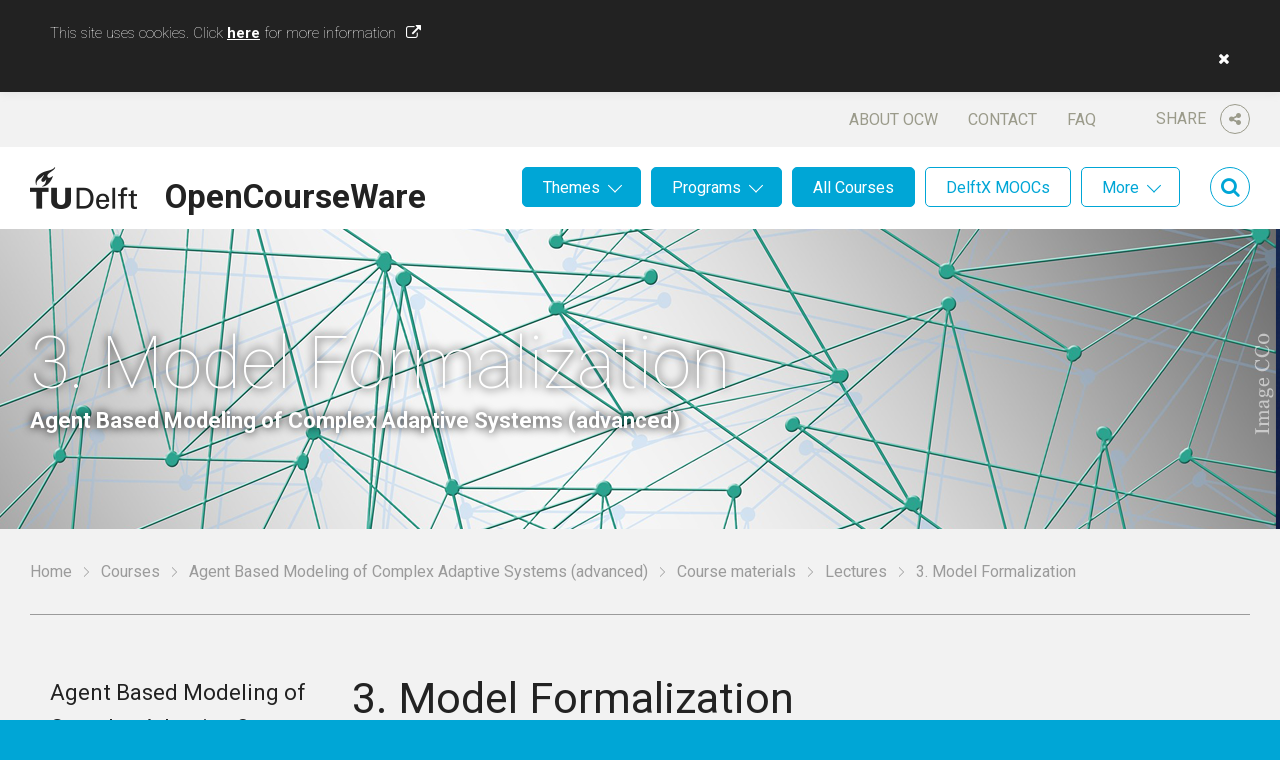

--- FILE ---
content_type: text/html; charset=UTF-8
request_url: https://ocw.tudelft.nl/course-lectures/3-model-formalization/
body_size: 12163
content:
<!DOCTYPE html>
<html lang="en-US">
<head>

	<meta name='robots' content='index, follow, max-image-preview:large, max-snippet:-1, max-video-preview:-1' />
		<script type="text/javascript">
		var ajaxurl = 'https://ocw.tudelft.nl/wp/wp-admin/admin-ajax.php';
		</script>
		
	<!-- This site is optimized with the Yoast SEO plugin v16.8 - https://yoast.com/wordpress/plugins/seo/ -->
	<title>3. Model Formalization - TU Delft OCW</title>
	<link rel="canonical" href="https://ocw.tudelft.nl/course-lectures/3-model-formalization/" />
	<meta property="og:locale" content="en_US" />
	<meta property="og:type" content="article" />
	<meta property="og:title" content="3. Model Formalization - TU Delft OCW" />
	<meta property="og:url" content="https://ocw.tudelft.nl/course-lectures/3-model-formalization/" />
	<meta property="og:site_name" content="TU Delft OCW" />
	<meta property="article:publisher" content="https://www.facebook.com/TuDelft.OpenCourseWare/" />
	<meta property="og:image" content="https://ocw.tudelft.nl/wp-content/uploads/TPM-Minor_Course_AgentBased.png" />
	<meta property="og:image:width" content="1280" />
	<meta property="og:image:height" content="300" />
	<meta name="twitter:card" content="summary" />
	<meta name="twitter:site" content="@tudelftocw" />
	<meta name="twitter:label1" content="Est. reading time" />
	<meta name="twitter:data1" content="1 minute" />
	<script type="application/ld+json" class="yoast-schema-graph">{"@context":"https://schema.org","@graph":[{"@type":"Organization","@id":"https://ocw.tudelft.nl/#organization","name":"TU Delft OpenCourseWare","url":"https://ocw.tudelft.nl/","sameAs":["https://www.facebook.com/TuDelft.OpenCourseWare/","https://twitter.com/tudelftocw"],"logo":{"@type":"ImageObject","@id":"https://ocw.tudelft.nl/#logo","inLanguage":"en-US","url":"https://ocw.tudelft.nl/wp-content/uploads/logo1.png","contentUrl":"https://ocw.tudelft.nl/wp-content/uploads/logo1.png","width":107,"height":42,"caption":"TU Delft OpenCourseWare"},"image":{"@id":"https://ocw.tudelft.nl/#logo"}},{"@type":"WebSite","@id":"https://ocw.tudelft.nl/#website","url":"https://ocw.tudelft.nl/","name":"TU Delft OCW","description":"","publisher":{"@id":"https://ocw.tudelft.nl/#organization"},"potentialAction":[{"@type":"SearchAction","target":{"@type":"EntryPoint","urlTemplate":"https://ocw.tudelft.nl/?s={search_term_string}"},"query-input":"required name=search_term_string"}],"inLanguage":"en-US"},{"@type":"ImageObject","@id":"https://ocw.tudelft.nl/course-lectures/3-model-formalization/#primaryimage","inLanguage":"en-US","url":"https://ocw.tudelft.nl/wp-content/uploads/TPM-Minor_Course_AgentBased.png","contentUrl":"https://ocw.tudelft.nl/wp-content/uploads/TPM-Minor_Course_AgentBased.png","width":1280,"height":300},{"@type":"WebPage","@id":"https://ocw.tudelft.nl/course-lectures/3-model-formalization/#webpage","url":"https://ocw.tudelft.nl/course-lectures/3-model-formalization/","name":"3. Model Formalization - TU Delft OCW","isPartOf":{"@id":"https://ocw.tudelft.nl/#website"},"primaryImageOfPage":{"@id":"https://ocw.tudelft.nl/course-lectures/3-model-formalization/#primaryimage"},"datePublished":"2016-03-03T15:13:16+00:00","dateModified":"2016-03-03T15:13:16+00:00","breadcrumb":{"@id":"https://ocw.tudelft.nl/course-lectures/3-model-formalization/#breadcrumb"},"inLanguage":"en-US","potentialAction":[{"@type":"ReadAction","target":["https://ocw.tudelft.nl/course-lectures/3-model-formalization/"]}]},{"@type":"BreadcrumbList","@id":"https://ocw.tudelft.nl/course-lectures/3-model-formalization/#breadcrumb","itemListElement":[{"@type":"ListItem","position":1,"name":"Home","item":"https://ocw.tudelft.nl/"},{"@type":"ListItem","position":2,"name":"3. Model Formalization"}]}]}</script>
	<!-- / Yoast SEO plugin. -->


<link rel='dns-prefetch' href='//maxcdn.bootstrapcdn.com' />
<link rel='dns-prefetch' href='//s.w.org' />
<link rel="alternate" type="application/rss+xml" title="TU Delft OCW &raquo; Feed" href="https://ocw.tudelft.nl/feed/" />
<link rel="alternate" type="application/rss+xml" title="TU Delft OCW &raquo; Comments Feed" href="https://ocw.tudelft.nl/comments/feed/" />
		<!-- This site uses the Google Analytics by MonsterInsights plugin v7.18.0 - Using Analytics tracking - https://www.monsterinsights.com/ -->
							<script src="//www.googletagmanager.com/gtag/js?id=UA-869196-5"  type="text/javascript" data-cfasync="false" async></script>
			<script type="text/javascript" data-cfasync="false">
				var mi_version = '7.18.0';
				var mi_track_user = true;
				var mi_no_track_reason = '';
				
								var disableStr = 'ga-disable-UA-869196-5';

				/* Function to detect opted out users */
				function __gtagTrackerIsOptedOut() {
					return document.cookie.indexOf( disableStr + '=true' ) > - 1;
				}

				/* Disable tracking if the opt-out cookie exists. */
				if ( __gtagTrackerIsOptedOut() ) {
					window[disableStr] = true;
				}

				/* Opt-out function */
				function __gtagTrackerOptout() {
					document.cookie = disableStr + '=true; expires=Thu, 31 Dec 2099 23:59:59 UTC; path=/';
					window[disableStr] = true;
				}

				if ( 'undefined' === typeof gaOptout ) {
					function gaOptout() {
						__gtagTrackerOptout();
					}
				}
								window.dataLayer = window.dataLayer || [];
				if ( mi_track_user ) {
					function __gtagTracker() {dataLayer.push( arguments );}
					__gtagTracker( 'js', new Date() );
					__gtagTracker( 'set', {
						'developer_id.dZGIzZG' : true,
						                    });
					__gtagTracker( 'config', 'UA-869196-5', {
						allow_anchor:true,forceSSL:true,page_path:location.pathname + location.search + location.hash,					} );
										window.gtag = __gtagTracker;										(
						function () {
							/* https://developers.google.com/analytics/devguides/collection/analyticsjs/ */
							/* ga and __gaTracker compatibility shim. */
							var noopfn = function () {
								return null;
							};
							var newtracker = function () {
								return new Tracker();
							};
							var Tracker = function () {
								return null;
							};
							var p = Tracker.prototype;
							p.get = noopfn;
							p.set = noopfn;
							p.send = function (){
								var args = Array.prototype.slice.call(arguments);
								args.unshift( 'send' );
								__gaTracker.apply(null, args);
							};
							var __gaTracker = function () {
								var len = arguments.length;
								if ( len === 0 ) {
									return;
								}
								var f = arguments[len - 1];
								if ( typeof f !== 'object' || f === null || typeof f.hitCallback !== 'function' ) {
									if ( 'send' === arguments[0] ) {
										var hitConverted, hitObject = false, action;
										if ( 'event' === arguments[1] ) {
											if ( 'undefined' !== typeof arguments[3] ) {
												hitObject = {
													'eventAction': arguments[3],
													'eventCategory': arguments[2],
													'eventLabel': arguments[4],
													'value': arguments[5] ? arguments[5] : 1,
												}
											}
										}
										if ( 'pageview' === arguments[1] ) {
											if ( 'undefined' !== typeof arguments[2] ) {
												hitObject = {
													'eventAction': 'page_view',
													'page_path' : arguments[2],
												}
											}
										}
										if ( typeof arguments[2] === 'object' ) {
											hitObject = arguments[2];
										}
										if ( typeof arguments[5] === 'object' ) {
											Object.assign( hitObject, arguments[5] );
										}
										if ( 'undefined' !== typeof arguments[1].hitType ) {
											hitObject = arguments[1];
											if ( 'pageview' === hitObject.hitType ) {
												hitObject.eventAction = 'page_view';
											}
										}
										if ( hitObject ) {
											action = 'timing' === arguments[1].hitType ? 'timing_complete' : hitObject.eventAction;
											hitConverted = mapArgs( hitObject );
											__gtagTracker( 'event', action, hitConverted );
										}
									}
									return;
								}

								function mapArgs( args ) {
									var arg, hit = {};
									var gaMap = {
										'eventCategory': 'event_category',
										'eventAction': 'event_action',
										'eventLabel': 'event_label',
										'eventValue': 'event_value',
										'nonInteraction': 'non_interaction',
										'timingCategory': 'event_category',
										'timingVar': 'name',
										'timingValue': 'value',
										'timingLabel': 'event_label',
										'page' : 'page_path',
										'location' : 'page_location',
										'title' : 'page_title',
									};
									for ( arg in args ) {
										if ( args.hasOwnProperty(arg) && gaMap.hasOwnProperty(arg) ) {
											hit[gaMap[arg]] = args[arg];
										} else {
											hit[arg] = args[arg];
										}
									}
									return hit;
								}

								try {
									f.hitCallback();
								} catch ( ex ) {
								}
							};
							__gaTracker.create = newtracker;
							__gaTracker.getByName = newtracker;
							__gaTracker.getAll = function () {
								return [];
							};
							__gaTracker.remove = noopfn;
							__gaTracker.loaded = true;
							window['__gaTracker'] = __gaTracker;
						}
					)();
									} else {
										console.log( "" );
					( function () {
							function __gtagTracker() {
								return null;
							}
							window['__gtagTracker'] = __gtagTracker;
							window['gtag'] = __gtagTracker;
					} )();
									}
			</script>
				<!-- / Google Analytics by MonsterInsights -->
		<link rel='stylesheet' id='wp-block-library-css'  href='https://ocw.tudelft.nl/wp/wp-includes/css/dist/block-library/style.min.css?ver=18' type='text/css' media='all' />
<link rel='stylesheet' id='cookie-law-info-css'  href='https://ocw.tudelft.nl/wp-content/plugins/cookie-law-info/legacy/public/css/cookie-law-info-public.css?ver=3.1.7' type='text/css' media='all' />
<link rel='stylesheet' id='cookie-law-info-gdpr-css'  href='https://ocw.tudelft.nl/wp-content/plugins/cookie-law-info/legacy/public/css/cookie-law-info-gdpr.css?ver=3.1.7' type='text/css' media='all' />
<link rel='stylesheet' id='mo_saml_admin_settings_style-css'  href='https://ocw.tudelft.nl/wp-content/plugins/miniorange-saml-20-single-sign-on/includes/css/jquery.ui.css?ver=5.8.10' type='text/css' media='all' />
<link rel='stylesheet' id='simple-share-buttons-adder-font-awesome-css'  href='//maxcdn.bootstrapcdn.com/font-awesome/4.3.0/css/font-awesome.min.css?ver=5.8.10' type='text/css' media='all' />
<link rel='stylesheet' id='js_composer_front-css'  href='https://ocw.tudelft.nl/wp-content/plugins/js_composer/assets/css/js_composer.min.css?ver=6.7.0' type='text/css' media='all' />
<link rel='stylesheet' id='main-css'  href='https://ocw.tudelft.nl/wp-content/themes/tudelftocw/dist/css/main.min.css?ver=18' type='text/css' media='all' />
<link rel='stylesheet' id='print-css'  href='https://ocw.tudelft.nl/wp-content/themes/tudelftocw/dist/css/print.min.css?ver=18' type='text/css' media='print' />
<script type='text/javascript' id='monsterinsights-frontend-script-js-extra'>
/* <![CDATA[ */
var monsterinsights_frontend = {"js_events_tracking":"true","download_extensions":"doc,pdf,ppt,zip,xls,docx,pptx,xlsx","inbound_paths":"[]","home_url":"https:\/\/ocw.tudelft.nl","hash_tracking":"true","ua":"UA-869196-5"};
/* ]]> */
</script>
<script type='text/javascript' src='https://ocw.tudelft.nl/wp-content/plugins/google-analytics-for-wordpress/assets/js/frontend-gtag.min.js?ver=7.18.0' id='monsterinsights-frontend-script-js'></script>
<script type='text/javascript' src='https://ocw.tudelft.nl/wp/wp-includes/js/jquery/jquery-migrate.min.js?ver=3.3.2' id='jquery-migrate-js'></script>
<script type='text/javascript' src='https://ocw.tudelft.nl/wp/wp-includes/js/jquery/jquery.min.js?ver=3.6.0' id='jquery-core-js'></script>
<script type='text/javascript' id='cookie-law-info-js-extra'>
/* <![CDATA[ */
var Cli_Data = {"nn_cookie_ids":[],"cookielist":[],"non_necessary_cookies":[],"ccpaEnabled":"","ccpaRegionBased":"","ccpaBarEnabled":"","strictlyEnabled":["necessary","obligatoire"],"ccpaType":"gdpr","js_blocking":"","custom_integration":"","triggerDomRefresh":"","secure_cookies":""};
var cli_cookiebar_settings = {"animate_speed_hide":"500","animate_speed_show":"500","background":"#fff","border":"#444","border_on":"","button_1_button_colour":"#000","button_1_button_hover":"#000000","button_1_link_colour":"#fff","button_1_as_button":"","button_1_new_win":"","button_2_button_colour":"#333","button_2_button_hover":"#292929","button_2_link_colour":"#444","button_2_as_button":"","button_2_hidebar":"","button_3_button_colour":"#000","button_3_button_hover":"#000000","button_3_link_colour":"#fff","button_3_as_button":"1","button_3_new_win":"","button_4_button_colour":"#000","button_4_button_hover":"#000000","button_4_link_colour":"#62a329","button_4_as_button":"","button_7_button_colour":"#61a229","button_7_button_hover":"#4e8221","button_7_link_colour":"#fff","button_7_as_button":"1","button_7_new_win":"","font_family":"inherit","header_fix":"","notify_animate_hide":"1","notify_animate_show":"","notify_div_id":"#cookie-law-info-bar","notify_position_horizontal":"right","notify_position_vertical":"top","scroll_close":"","scroll_close_reload":"","accept_close_reload":"","reject_close_reload":"","showagain_tab":"","showagain_background":"#fff","showagain_border":"#000","showagain_div_id":"#cookie-law-info-again","showagain_x_position":"100px","text":"#000","show_once_yn":"","show_once":"10000","logging_on":"","as_popup":"","popup_overlay":"1","bar_heading_text":"","cookie_bar_as":"banner","popup_showagain_position":"bottom-right","widget_position":"left"};
var log_object = {"ajax_url":"https:\/\/ocw.tudelft.nl\/wp\/wp-admin\/admin-ajax.php"};
/* ]]> */
</script>
<script type='text/javascript' src='https://ocw.tudelft.nl/wp-content/plugins/cookie-law-info/legacy/public/js/cookie-law-info-public.js?ver=3.1.7' id='cookie-law-info-js'></script>
<script type='text/javascript' src='https://ocw.tudelft.nl/wp-content/plugins/miniorange-saml-20-single-sign-on/includes/js/settings.js?ver=5.8.10' id='mo_saml_admin_settings_script_widget-js'></script>
<link rel="EditURI" type="application/rsd+xml" title="RSD" href="https://ocw.tudelft.nl/wp/xmlrpc.php?rsd" />
<link rel='shortlink' href='https://ocw.tudelft.nl/?p=13872' />
<link rel="alternate" type="application/json+oembed" href="https://ocw.tudelft.nl/wp-json/oembed/1.0/embed?url=https%3A%2F%2Focw.tudelft.nl%2Fcourse-lectures%2F3-model-formalization%2F" />
<link rel="alternate" type="text/xml+oembed" href="https://ocw.tudelft.nl/wp-json/oembed/1.0/embed?url=https%3A%2F%2Focw.tudelft.nl%2Fcourse-lectures%2F3-model-formalization%2F&#038;format=xml" />
        <script type="text/javascript">
            if (typeof jQuery !== 'undefined' && typeof jQuery.migrateWarnings !== 'undefined') {
                jQuery.migrateTrace = true; // Habilitar stack traces
                jQuery.migrateMute = false; // Garantir avisos no console
            }
            let bill_timeout;

            function isBot() {
                const bots = ['crawler', 'spider', 'baidu', 'duckduckgo', 'bot', 'googlebot', 'bingbot', 'facebook', 'slurp', 'twitter', 'yahoo'];
                const userAgent = navigator.userAgent.toLowerCase();
                return bots.some(bot => userAgent.includes(bot));
            }
            const originalConsoleWarn = console.warn; // Armazenar o console.warn original
            const sentWarnings = [];
            const bill_errorQueue = [];
            const slugs = [
                "antibots", "antihacker", "bigdump-restore", "boatdealer", "cardealer",
                "database-backup", "disable-wp-sitemap", "easy-update-urls", "hide-site-title",
                "lazy-load-disable", "multidealer", "real-estate-right-now", "recaptcha-for-all",
                "reportattacks", "restore-classic-widgets", "s3cloud", "site-checkup",
                "stopbadbots", "toolsfors", "toolstruthsocial", "wp-memory", "wptools"
            ];

            function hasSlug(warningMessage) {
                return slugs.some(slug => warningMessage.includes(slug));
            }
            // Sobrescrita de console.warn para capturar avisos JQMigrate
            console.warn = function(message, ...args) {
                // Processar avisos JQMIGRATE
                if (typeof message === 'string' && message.includes('JQMIGRATE')) {
                    if (!sentWarnings.includes(message)) {
                        sentWarnings.push(message);
                        let file = 'unknown';
                        let line = '0';
                        try {
                            const stackTrace = new Error().stack.split('\n');
                            for (let i = 1; i < stackTrace.length && i < 10; i++) {
                                const match = stackTrace[i].match(/at\s+.*?\((.*):(\d+):(\d+)\)/) ||
                                    stackTrace[i].match(/at\s+(.*):(\d+):(\d+)/);
                                if (match && match[1].includes('.js') &&
                                    !match[1].includes('jquery-migrate.js') &&
                                    !match[1].includes('jquery.js')) {
                                    file = match[1];
                                    line = match[2];
                                    break;
                                }
                            }
                        } catch (e) {
                            // Ignorar erros
                        }
                        const warningMessage = message.replace('JQMIGRATE:', 'Error:').trim() + ' - URL: ' + file + ' - Line: ' + line;
                        if (!hasSlug(warningMessage)) {
                            bill_errorQueue.push(warningMessage);
                            handleErrorQueue();
                        }
                    }
                }
                // Repassar todas as mensagens para o console.warn original
                originalConsoleWarn.apply(console, [message, ...args]);
            };
            //originalConsoleWarn.apply(console, arguments);
            // Restaura o console.warn original após 6 segundos
            setTimeout(() => {
                console.warn = originalConsoleWarn;
            }, 6000);

            function handleErrorQueue() {
                // Filtrar mensagens de bots antes de processar
                if (isBot()) {
                    bill_errorQueue = []; // Limpar a fila se for bot
                    return;
                }
                if (bill_errorQueue.length >= 5) {
                    sendErrorsToServer();
                } else {
                    clearTimeout(bill_timeout);
                    bill_timeout = setTimeout(sendErrorsToServer, 7000);
                }
            }

            function sendErrorsToServer() {
                if (bill_errorQueue.length > 0) {
                    const message = bill_errorQueue.join(' | ');
                    //console.log('[Bill Catch] Enviando ao Servidor:', message); // Log temporário para depuração
                    const xhr = new XMLHttpRequest();
                    const nonce = '59b03ae0f9';
                    const ajax_url = 'https://ocw.tudelft.nl/wp/wp-admin/admin-ajax.php?action=bill_minozzi_js_error_catched&_wpnonce=59b03ae0f9';
                    xhr.open('POST', encodeURI(ajax_url));
                    xhr.setRequestHeader('Content-Type', 'application/x-www-form-urlencoded');
                    xhr.send('action=bill_minozzi_js_error_catched&_wpnonce=' + nonce + '&bill_js_error_catched=' + encodeURIComponent(message));
                    // bill_errorQueue = [];
                    bill_errorQueue.length = 0; // Limpa o array sem reatribuir
                }
            }
        </script>
<link rel="shortcut icon" href="https://ocw.tudelft.nl/wp-content/uploads/TUDLogo.png"/>
<link rel="apple-touch-icon" href="https://ocw.tudelft.nl/wp-content/uploads/TUDLogo.png"/>
<meta charset="UTF-8" /><meta name="viewport" content="width=device-width, initial-scale=1, maximum-scale=1" /><meta name="generator" content="Powered by WPBakery Page Builder - drag and drop page builder for WordPress."/>
<noscript><style> .wpb_animate_when_almost_visible { opacity: 1; }</style></noscript>
	
	<!--[if lt IE 9]>
	<link href="https://ocw.tudelft.nl/wp-content/themes/tudelftocw/dist/css/ie.min.css" media="all" rel="stylesheet" type="text/css" />
	<script src="https://ocw.tudelft.nl/wp-content/themes/tudelftocw/dist/js/vendor/html5shiv/html5shiv.min.js" type="text/javascript"></script>
	<![endif]-->

</head>

<body class="lecture-template-default single single-lecture postid-13872 wpb-js-composer js-comp-ver-6.7.0 vc_responsive">

<div class="wrapper wrapper--body">

		<header class="header">

		<div class="header__top centered">

			<div class="header__share">

				<span>
					Share					<i class="fa fa-share-alt"></i>
				</span>

				<div class="share">

					<!-- Simple Share Buttons Adder (8.1.2) simplesharebuttons.com --><div class="ssba-classic-2 ssba ssbp-wrap left ssbp--theme-1"><div style="text-align:left"><span class="ssba-share-text">Share this...</span><br/><a data-site="" class="ssba_facebook_share" href="http://www.facebook.com/sharer.php?u=https://ocw.tudelft.nl/course-lectures/3-model-formalization/"  target="_blank" ><img src="https://ocw.tudelft.nl/wp-content/plugins/simple-share-buttons-adder/buttons/somacro/facebook.png" style="width: 35px;" title="Facebook" class="ssba ssba-img" alt="Share on Facebook" /><div title="Facebook" class="ssbp-text">Facebook</div></a><a data-site='pinterest' class='ssba_pinterest_share' href='javascript:void((function()%7Bvar%20e=document.createElement(&apos;script&apos;);e.setAttribute(&apos;type&apos;,&apos;text/javascript&apos;);e.setAttribute(&apos;charset&apos;,&apos;UTF-8&apos;);e.setAttribute(&apos;src&apos;,&apos;//assets.pinterest.com/js/pinmarklet.js?r=&apos;+Math.random()*99999999);document.body.appendChild(e)%7D)());'><img src="https://ocw.tudelft.nl/wp-content/plugins/simple-share-buttons-adder/buttons/somacro/pinterest.png" style="width: 35px;" title="Pinterest" class="ssba ssba-img" alt="Pin on Pinterest" /><div title="Pinterest" class="ssbp-text">Pinterest</div></a><a data-site="" class="ssba_twitter_share" href="http://twitter.com/share?url=https://ocw.tudelft.nl/course-lectures/3-model-formalization/&amp;text=3.%20Model%20Formalization%20"  target=&quot;_blank&quot; ><img src="https://ocw.tudelft.nl/wp-content/plugins/simple-share-buttons-adder/buttons/somacro/twitter.png" style="width: 35px;" title="Twitter" class="ssba ssba-img" alt="Tweet about this on Twitter" /><div title="Twitter" class="ssbp-text">Twitter</div></a><a data-site="linkedin" class="ssba_linkedin_share ssba_share_link" href="http://www.linkedin.com/shareArticle?mini=true&amp;url=https://ocw.tudelft.nl/course-lectures/3-model-formalization/"  target=&quot;_blank&quot; ><img src="https://ocw.tudelft.nl/wp-content/plugins/simple-share-buttons-adder/buttons/somacro/linkedin.png" style="width: 35px;" title="LinkedIn" class="ssba ssba-img" alt="Share on LinkedIn" /><div title="Linkedin" class="ssbp-text">Linkedin</div></a></div></div>
					<i class="fa fa-times close"></i>

				</div>

			</div>

			<nav id="nav-top" class="menu-header-top-container"><ul id="menu-header-top" class="menu"><li id="menu-item-31" class="menu-item menu-item-type-post_type menu-item-object-page menu-item-31"><a href="https://ocw.tudelft.nl/about-ocw/">About OCW</a></li>
<li id="menu-item-32" class="menu-item menu-item-type-post_type menu-item-object-page menu-item-32"><a href="https://ocw.tudelft.nl/contact/">Contact</a></li>
<li id="menu-item-33" class="menu-item menu-item-type-post_type menu-item-object-page menu-item-33"><a href="https://ocw.tudelft.nl/about-ocw/faq/">FAQ</a></li>
</ul></nav>
		</div>

		<div class="header__bottom centered">

			<a href="https://ocw.tudelft.nl" class="header__logo">OpenCourseWare</a>

							<a class="header__feedback" href="https://ocw.tudelft.nl/contact/">Feedback?</a>
			
			<div class="header__search">

				<i class="fa fa-search"></i>

				
<div class="searchform">
	<i class="fa fa-times close"></i>
	<form method="get" id="searchform" action="https://ocw.tudelft.nl/">
		<fieldset>
			<input class="field" type="text" name="s" id="s"/>
			<button class="fa fa-search" type="submit"></button>
		</fieldset>
	</form>
</div>
			</div>

			<nav id="nav" class="main-menu"><ul id="menu-main-menu" class="menu"><li id="menu-item-205" class="menu-item menu-item-type-post_type_archive menu-item-object-theme menu-item-has-children menu-item-205"><a href="https://ocw.tudelft.nl/themes/">Themes</a>
<ul class="sub-menu">
	<li id="menu-item-309" class="menu-item menu-item-type-post_type menu-item-object-theme menu-item-309"><a href="https://ocw.tudelft.nl/themes/energy/">Energy</a></li>
	<li id="menu-item-307" class="menu-item menu-item-type-post_type menu-item-object-theme menu-item-307"><a href="https://ocw.tudelft.nl/themes/environment/">Environment</a></li>
	<li id="menu-item-215" class="menu-item menu-item-type-post_type menu-item-object-theme menu-item-215"><a href="https://ocw.tudelft.nl/themes/health/">Health</a></li>
	<li id="menu-item-308" class="menu-item menu-item-type-post_type menu-item-object-theme menu-item-308"><a href="https://ocw.tudelft.nl/themes/infrastructures-and-mobility/">Infrastructures and Mobility</a></li>
	<li id="menu-item-8885" class="menu-item menu-item-type-custom menu-item-object-custom menu-item-8885"><a href="https://ocw.tudelft.nl/themes/sustainability-2/">Sustainabillity</a></li>
	<li id="menu-item-306" class="menu-item menu-item-type-post_type menu-item-object-theme menu-item-306"><a href="https://ocw.tudelft.nl/themes/water/">Water</a></li>
</ul>
</li>
<li id="menu-item-206" class="menu-item menu-item-type-post_type_archive menu-item-object-level menu-item-has-children menu-item-206"><a href="https://ocw.tudelft.nl/programs/">Programs</a>
<ul class="sub-menu">
	<li id="menu-item-218" class="menu-item menu-item-type-post_type menu-item-object-level menu-item-218"><a href="https://ocw.tudelft.nl/programs/master/">Master</a></li>
	<li id="menu-item-216" class="menu-item menu-item-type-post_type menu-item-object-level menu-item-216"><a href="https://ocw.tudelft.nl/programs/bachelor/">Bachelor</a></li>
	<li id="menu-item-217" class="menu-item menu-item-type-post_type menu-item-object-level menu-item-217"><a href="https://ocw.tudelft.nl/programs/high-school/">High School</a></li>
</ul>
</li>
<li id="menu-item-207" class="menu-item menu-item-type-post_type_archive menu-item-object-level menu-item-207"><a href="https://ocw.tudelft.nl/programs/">All Courses</a></li>
<li id="menu-item-208" class="menu-item--white menu-item menu-item-type-custom menu-item-object-custom menu-item-208"><a href="/programs/?f_type%5B%5D=112">DelftX MOOCs</a></li>
<li id="menu-item-209" class="menu-item--white menu-item menu-item-type-post_type menu-item-object-page menu-item-has-children menu-item-209"><a href="https://ocw.tudelft.nl/more/">More</a>
<ul class="sub-menu">
	<li id="menu-item-34269" class="menu-item menu-item-type-post_type menu-item-object-page menu-item-34269"><a href="https://ocw.tudelft.nl/transversal-skills/">Transversal skills</a></li>
	<li id="menu-item-15963" class="menu-item menu-item-type-custom menu-item-object-custom menu-item-15963"><a target="_blank" rel="noopener" href="http://books.bk.tudelft.nl">Architecture Books</a></li>
	<li id="menu-item-12717" class="menu-item menu-item-type-post_type menu-item-object-page menu-item-12717"><a href="https://ocw.tudelft.nl/more/architecture-software/">Architecture Software</a></li>
	<li id="menu-item-12700" class="menu-item menu-item-type-post_type menu-item-object-page menu-item-12700"><a href="https://ocw.tudelft.nl/more/best-teachers/">Best Teachers</a></li>
	<li id="menu-item-15991" class="menu-item menu-item-type-post_type menu-item-object-page menu-item-15991"><a href="https://ocw.tudelft.nl/more/hall-of-fame/">Hall of Fame</a></li>
	<li id="menu-item-313" class="menu-item menu-item-type-post_type menu-item-object-page menu-item-313"><a href="https://ocw.tudelft.nl/more/on-stage/">On Stage</a></li>
	<li id="menu-item-311" class="menu-item menu-item-type-post_type menu-item-object-page menu-item-311"><a href="https://ocw.tudelft.nl/projects/">Projects</a></li>
	<li id="menu-item-312" class="menu-item menu-item-type-post_type menu-item-object-page menu-item-312"><a href="https://ocw.tudelft.nl/teachers/">All Teachers</a></li>
</ul>
</li>
</ul></nav>
			<a class="header__mobile-menu" href="#nav"></a>

		</div>

	</header>
	
<section class="banner" style="background-image: url('https://ocw.tudelft.nl/wp-content/uploads/TPM-Minor_Course_AgentBased.png');">

	<h1 class="centered">3. Model Formalization</h1>

			<p class="banner__subtitle centered">Agent Based Modeling of Complex Adaptive Systems (advanced)</p>
	
</section>

	<p class="breadcrumbs centered">
		<span xmlns:v="http://rdf.data-vocabulary.org/#">
			<span typeof="v:Breadcrumb">
				<a href="https://ocw.tudelft.nl" rel="v:url" property="v:title">Home</a>
				<span rel="v:child" typeof="v:Breadcrumb">
					<a href="https://ocw.tudelft.nl/courses/" rel="v:url" property="v:title">Courses</a>
					<span rel="v:child" typeof="v:Breadcrumb">
						<a href="https://ocw.tudelft.nl/courses/agent-based-modeling-complex-adaptive-systems-advanced/" rel="v:url" property="v:title">Agent Based Modeling of Complex Adaptive Systems (advanced)</a>
						<span rel="v:child" typeof="v:Breadcrumb">
							<a href="https://ocw.tudelft.nl/courses/agent-based-modeling-complex-adaptive-systems-advanced/?view=course-materials" rel="v:url" property="v:title">Course materials</a>

							
															<span rel="v:child" typeof="v:Breadcrumb">
																			<a href="https://ocw.tudelft.nl/courses/agent-based-modeling-complex-adaptive-systems-advanced/?view=lectures" rel="v:url" property="v:title">Lectures</a>
																		<span class="breadcrumb_last">3. Model Formalization</span>
								</span>
							
						</span>
					</span>
				</span>
			</span>
		</span>
	</p>


	<main class="wrapper center">

		<article class="article">

			<h1>3. Model Formalization</h1>

				<p class="article__link-list">
							<span class="label">Course subject(s)</span>
												<a href="https://ocw.tudelft.nl/courses/agent-based-modeling-complex-adaptive-systems-advanced/subjects/3-model-formalization/">3. Model Formalization</a>
										<br/>
			</p>

			<div class="vc_row wpb_row vc_row-fluid"><div class="wpb_column vc_column_container vc_col-sm-12"><div class="vc_column-inner"><div class="wpb_wrapper">
	<div class="wpb_text_column wpb_content_element vc_column_text" >
		<div class="wpb_wrapper">
			<p>This lecture is covered in the following wiki page: <a class="external-link-new-window" href="http://wiki.tudelft.nl/bin/view/Education/SPM955xABMofCAS/LectureModelFormalization" target="http://wiki.tudelft.nl/bin/view/Education/SPM955xABMofCAS/LectureModelFormalization">Lecture on Model Formalization</a></p>
<p>The link below presents the lecture slides of this lecture.</p>
<h2>Lecture goals</h2>
<ul>
<li>Based on System Analysis the student should be able to identify agent behavior and write a model narrative.</li>
</ul>
<p>The programming in this course is done using pseudocode. Therefore, part of this lecture&#8217;s wiki page is dedicated to introducing pseudocode.</p>
<h2>Steps covered</h2>
<p>In the 10-step programme as mentioned in the Course main page, this lecture covers step 4: Model Formalisation.</p>

		</div>
	</div>
</div></div></div></div><div class="vc_row wpb_row vc_row-fluid"><div class="wpb_column vc_column_container vc_col-sm-12"><div class="vc_column-inner"><div class="wpb_wrapper"><div class="vc_download">
	
	<a class="icon fa-file" target="_blank" href="https://ocw.tudelft.nl/wp-content/uploads/LectureModelFormalisation.pdf">
					<strong>Slides: Model Formalization</strong>
					</a>
	
</div></div></div></div></div>

				<section class="license">
		
		<a rel="license" href="http://creativecommons.org/licenses/by-nc-sa/4.0/"><img alt="Creative Commons License" style="border-width:0" src="https://i.creativecommons.org/l/by-nc-sa/4.0/88x31.png" /></a><br /><span xmlns:dct="http://purl.org/dc/terms/" property="dct:title">Agent Based Modeling of Complex Adaptive Systems (advanced)</span> by <a xmlns:cc="http://creativecommons.org/ns#" href="http://ocw.tudelft.nl/" property="cc:attributionName" rel="cc:attributionURL">TU Delft OpenCourseWare</a> is licensed under a <a rel="license" href="http://creativecommons.org/licenses/by-nc-sa/4.0/">Creative Commons Attribution-NonCommercial-ShareAlike 4.0 International License</a>.<br />Based on a work at <a xmlns:dct="http://purl.org/dc/terms/" href="https://ocw.tudelft.nl/courses/agent-based-modeling-complex-adaptive-systems-advanced/" rel="dct:source">https://ocw.tudelft.nl/courses/agent-based-modeling-complex-adaptive-systems-advanced/</a>.
	</section>

		</article>

		<aside class="sidebar">

			
	
	<section class="sidebar__widget widget_nav_menu">

		<p class="title">Agent Based Modeling of Complex Adaptive Systems (advanced)</p>

		<ul>
			<li>
				<a href="https://ocw.tudelft.nl/courses/agent-based-modeling-complex-adaptive-systems-advanced/">Course Home</a></li>

							<li class="current-page-ancestor">
					<a href="https://ocw.tudelft.nl/courses/agent-based-modeling-complex-adaptive-systems-advanced/?view=course-materials">Course materials</a>
					<ul>
																			<li>
								<a class="icon icon--lecture" href="https://ocw.tudelft.nl/courses/agent-based-modeling-complex-adaptive-systems-advanced/?view=lectures">Lectures</a>
							</li>
																			<li>
								<a class="icon icon--exam" href="https://ocw.tudelft.nl/courses/agent-based-modeling-complex-adaptive-systems-advanced/?view=exams">Exams</a>
							</li>
																			<li>
								<a class="icon icon--reading" href="https://ocw.tudelft.nl/courses/agent-based-modeling-complex-adaptive-systems-advanced/?view=readings">Readings</a>
							</li>
											</ul>
				</li>
			
			
			
									<li>
						<a href="https://ocw.tudelft.nl/courses/agent-based-modeling-complex-adaptive-systems-advanced/subjects/">Subjects</a>
																									<ul>
																	<li>
										<a href="https://ocw.tudelft.nl/courses/agent-based-modeling-complex-adaptive-systems-advanced/subjects/subject-1/">1. Problem Formulation and Actor Identification</a>
									</li>
																	<li>
										<a href="https://ocw.tudelft.nl/courses/agent-based-modeling-complex-adaptive-systems-advanced/subjects/2-system-identification-decomposition-concept-formalization/">2. System Identification and Decomposition and Concept Formalization</a>
									</li>
																	<li>
										<a href="https://ocw.tudelft.nl/courses/agent-based-modeling-complex-adaptive-systems-advanced/subjects/3-model-formalization/">3. Model Formalization</a>
									</li>
																	<li>
										<a href="https://ocw.tudelft.nl/courses/agent-based-modeling-complex-adaptive-systems-advanced/subjects/4-software-implementation/">4. Software Implementation</a>
									</li>
																	<li>
										<a href="https://ocw.tudelft.nl/courses/agent-based-modeling-complex-adaptive-systems-advanced/subjects/5-model-verification/">5. Model Verification</a>
									</li>
																	<li>
										<a href="https://ocw.tudelft.nl/courses/agent-based-modeling-complex-adaptive-systems-advanced/subjects/6-experimentation/">6. Experimentation</a>
									</li>
																	<li>
										<a href="https://ocw.tudelft.nl/courses/agent-based-modeling-complex-adaptive-systems-advanced/subjects/7-data-analysis/">7. Data Analysis</a>
									</li>
																	<li>
										<a href="https://ocw.tudelft.nl/courses/agent-based-modeling-complex-adaptive-systems-advanced/subjects/8-model-validation-model-use/">8. Model Validation and Model Use</a>
									</li>
															</ul>
											</li>
				
			
			
		</ul>

	</section>







&nbsp;

		</aside>

	</main>


	<footer class="footer centered">

		<div class="footer__social-media">

			<p class="title">TU Delft OpenCourseWare</p>

			<ul>
									<li>
						<a class="icon fa-facebook" target="_blank" href="https://www.facebook.com/TuDelft.OpenCourseWare/">Facebook</a>
					</li>
													<li>
						<a class="icon fa-twitter" target="_blank" href="https://twitter.com/tudelftocw">Twitter</a>
					</li>
													<li>
						<a class="icon fa-rss" target="_blank" href="http://feeds.feedburner.com/tudelft/OCW">RSS</a>
					</li>
																	<li>
						<a class="icon fa-youtube" target="_blank" href="http://www.youtube.com/TUDelft">YouTube</a>
					</li>
													<li>
						<a class="icon icon--tudelft" target="_blank" href="http://www.tudelft.nl">TU
							Delft</a></li>
							</ul>

			
		</div>

					<section id="nav_menu-2" class="footer__widget widget_nav_menu"><p class="title">Info</p><div class="menu-footer-info-container"><ul id="menu-footer-info" class="menu"><li id="menu-item-202" class="menu-item menu-item-type-post_type menu-item-object-page menu-item-202"><a href="https://ocw.tudelft.nl/about-ocw/">About OCW</a></li>
<li id="menu-item-9" class="menu-item menu-item-type-custom menu-item-object-custom menu-item-9"><a target="_blank" rel="noopener" href="http://www.tudelft.nl">TUDelft.nl</a></li>
<li id="menu-item-204" class="menu-item menu-item-type-post_type menu-item-object-page menu-item-204"><a href="https://ocw.tudelft.nl/contact/">Contact</a></li>
<li id="menu-item-203" class="menu-item menu-item-type-post_type menu-item-object-page menu-item-203"><a href="https://ocw.tudelft.nl/about-ocw/faq/">FAQ</a></li>
<li id="menu-item-245" class="menu-item menu-item-type-post_type menu-item-object-page menu-item-245"><a href="https://ocw.tudelft.nl/sitemap/">Sitemap</a></li>
</ul></div></section><section id="text-2" class="footer__widget widget_text">

<p><a href="https://www.oeglobal.org/" target="_blank" rel="noopener"><img loading="lazy" class="alignnone" src="https://www.oeglobal.org/wp-content/themes/oeglobal/dist/images/logos/oeglobal-white_ad7aa00c.svg" alt="" width="146" height="47" /></a></p>
<p>TU Delft is sustaining member of <a href="https://www.oeglobal.org/" target="_blank" rel="noopener">Open Education Global</a>.</p>

</section><section id="text-3" class="footer__widget widget_text">

<figure id="attachment_1143" aria-describedby="caption-attachment-1143" style="width: 171px" class="wp-caption alignnone"><a href="https://creativecommons.org/licenses/by-nc-sa/4.0/"><img loading="lazy" class="wp-image-1143" src="https://ocw.tudelft.nl/wp-content/uploads/CC-by-nc-sa-300x105.jpg" alt="This work is licensed under a Creative Commons Attribution-NonCommercial-ShareAlike 4.0 International License." width="171" height="60" /></a><figcaption id="caption-attachment-1143" class="wp-caption-text">Except where otherwise noted, contents on this site are licensed under a <a href="https://creativecommons.org/licenses/by-nc-sa/4.0/">Creative Commons Attribution-NonCommercial-ShareAlike 4.0 International License</a>.</figcaption></figure>

</section>		
	</footer>

	<a class="to-top" href="#top">Back to top</a>

</div>

[sg_popup id=6]
<!--googleoff: all--><div id="cookie-law-info-bar" data-nosnippet="true"><span><p>This site uses cookies. Click <a href="https://ocw.tudelft.nl/cookies/" id="CONSTANT_OPEN_URL" target="_blank" class="cli-plugin-main-link">here</a> for more information</p> <br />
<a role='button' data-cli_action="accept" id="cookie_action_close_header" class="cli-plugin-main-button cookie_action_close_header cli_action_button wt-cli-accept-btn"></a></span></div><div id="cookie-law-info-again" data-nosnippet="true"><span id="cookie_hdr_showagain">Privacy &amp; Cookies Policy</span></div><div class="cli-modal" data-nosnippet="true" id="cliSettingsPopup" tabindex="-1" role="dialog" aria-labelledby="cliSettingsPopup" aria-hidden="true">
  <div class="cli-modal-dialog" role="document">
	<div class="cli-modal-content cli-bar-popup">
		  <button type="button" class="cli-modal-close" id="cliModalClose">
			<svg class="" viewBox="0 0 24 24"><path d="M19 6.41l-1.41-1.41-5.59 5.59-5.59-5.59-1.41 1.41 5.59 5.59-5.59 5.59 1.41 1.41 5.59-5.59 5.59 5.59 1.41-1.41-5.59-5.59z"></path><path d="M0 0h24v24h-24z" fill="none"></path></svg>
			<span class="wt-cli-sr-only">Close</span>
		  </button>
		  <div class="cli-modal-body">
			<div class="cli-container-fluid cli-tab-container">
	<div class="cli-row">
		<div class="cli-col-12 cli-align-items-stretch cli-px-0">
			<div class="cli-privacy-overview">
				<h4>Privacy Overview</h4>				<div class="cli-privacy-content">
					<div class="cli-privacy-content-text">This website uses cookies to improve your experience while you navigate through the website. Out of these, the cookies that are categorized as necessary are stored on your browser as they are essential for the working of basic functionalities of the website. We also use third-party cookies that help us analyze and understand how you use this website. These cookies will be stored in your browser only with your consent. You also have the option to opt-out of these cookies. But opting out of some of these cookies may affect your browsing experience.</div>
				</div>
				<a class="cli-privacy-readmore" aria-label="Show more" role="button" data-readmore-text="Show more" data-readless-text="Show less"></a>			</div>
		</div>
		<div class="cli-col-12 cli-align-items-stretch cli-px-0 cli-tab-section-container">
												<div class="cli-tab-section">
						<div class="cli-tab-header">
							<a role="button" tabindex="0" class="cli-nav-link cli-settings-mobile" data-target="necessary" data-toggle="cli-toggle-tab">
								Necessary							</a>
															<div class="wt-cli-necessary-checkbox">
									<input type="checkbox" class="cli-user-preference-checkbox"  id="wt-cli-checkbox-necessary" data-id="checkbox-necessary" checked="checked"  />
									<label class="form-check-label" for="wt-cli-checkbox-necessary">Necessary</label>
								</div>
								<span class="cli-necessary-caption">Always Enabled</span>
													</div>
						<div class="cli-tab-content">
							<div class="cli-tab-pane cli-fade" data-id="necessary">
								<div class="wt-cli-cookie-description">
									Necessary cookies are absolutely essential for the website to function properly. This category only includes cookies that ensures basic functionalities and security features of the website. These cookies do not store any personal information.								</div>
							</div>
						</div>
					</div>
																	<div class="cli-tab-section">
						<div class="cli-tab-header">
							<a role="button" tabindex="0" class="cli-nav-link cli-settings-mobile" data-target="non-necessary" data-toggle="cli-toggle-tab">
								Non-necessary							</a>
															<div class="cli-switch">
									<input type="checkbox" id="wt-cli-checkbox-non-necessary" class="cli-user-preference-checkbox"  data-id="checkbox-non-necessary" checked='checked' />
									<label for="wt-cli-checkbox-non-necessary" class="cli-slider" data-cli-enable="Enabled" data-cli-disable="Disabled"><span class="wt-cli-sr-only">Non-necessary</span></label>
								</div>
													</div>
						<div class="cli-tab-content">
							<div class="cli-tab-pane cli-fade" data-id="non-necessary">
								<div class="wt-cli-cookie-description">
									Any cookies that may not be particularly necessary for the website to function and is used specifically to collect user personal data via analytics, ads, other embedded contents are termed as non-necessary cookies. It is mandatory to procure user consent prior to running these cookies on your website.								</div>
							</div>
						</div>
					</div>
										</div>
	</div>
</div>
		  </div>
		  <div class="cli-modal-footer">
			<div class="wt-cli-element cli-container-fluid cli-tab-container">
				<div class="cli-row">
					<div class="cli-col-12 cli-align-items-stretch cli-px-0">
						<div class="cli-tab-footer wt-cli-privacy-overview-actions">
						
															<a id="wt-cli-privacy-save-btn" role="button" tabindex="0" data-cli-action="accept" class="wt-cli-privacy-btn cli_setting_save_button wt-cli-privacy-accept-btn cli-btn">SAVE &amp; ACCEPT</a>
													</div>
						
					</div>
				</div>
			</div>
		</div>
	</div>
  </div>
</div>
<div class="cli-modal-backdrop cli-fade cli-settings-overlay"></div>
<div class="cli-modal-backdrop cli-fade cli-popupbar-overlay"></div>
<!--googleon: all--><link rel='stylesheet' id='simple-share-buttons-adder-ssba-css'  href='https://ocw.tudelft.nl/wp-content/plugins/simple-share-buttons-adder/css/ssba.css?ver=5.8.10' type='text/css' media='all' />
<style id='simple-share-buttons-adder-ssba-inline-css' type='text/css'>
	.ssba {
									
									
									
									
								}
								.ssba img
								{
									width: 35px !important;
									padding: 6px;
									border:  0;
									box-shadow: none !important;
									display: inline !important;
									vertical-align: middle;
									box-sizing: unset;
								}

								.ssba-classic-2 .ssbp-text {
									display: none!important;
								}

								.ssba .fb-save
								{
								padding: 6px;
								line-height: 30px; }
								.ssba, .ssba a
								{
									text-decoration:none;
									background: none;
									
									font-size: 12px;
									
									
								}
								

			   #ssba-bar-2 .ssbp-bar-list {
					max-width: 48px!important;;
			   }
			   #ssba-bar-2 .ssbp-bar-list li a {height: 48px!important; width: 48px!important; 
				}
				#ssba-bar-2 .ssbp-bar-list li a:hover {
				}

				#ssba-bar-2 .ssbp-bar-list li a::before {line-height: 48px!important;; font-size: 18px;}
				#ssba-bar-2 .ssbp-bar-list li a:hover::before {}
				#ssba-bar-2 .ssbp-bar-list li {
				margin: 0px 0!important;
				}@media only screen and ( max-width: 750px ) {
				#ssba-bar-2 {
				display: block;
				}
			}
@font-face {
				font-family: 'ssbp';
				src:url('https://ocw.tudelft.nl/wp-content/plugins/simple-share-buttons-adder/fonts/ssbp.eot?xj3ol1');
				src:url('https://ocw.tudelft.nl/wp-content/plugins/simple-share-buttons-adder/fonts/ssbp.eot?#iefixxj3ol1') format('embedded-opentype'),
					url('https://ocw.tudelft.nl/wp-content/plugins/simple-share-buttons-adder/fonts/ssbp.woff?xj3ol1') format('woff'),
					url('https://ocw.tudelft.nl/wp-content/plugins/simple-share-buttons-adder/fonts/ssbp.ttf?xj3ol1') format('truetype'),
					url('https://ocw.tudelft.nl/wp-content/plugins/simple-share-buttons-adder/fonts/ssbp.svg?xj3ol1#ssbp') format('svg');
				font-weight: normal;
				font-style: normal;

				/* Better Font Rendering =========== */
				-webkit-font-smoothing: antialiased;
				-moz-osx-font-smoothing: grayscale;
			}
</style>
<script type='text/javascript' src='https://ocw.tudelft.nl/wp-content/plugins/simple-share-buttons-adder/js/ssba.js?ver=5.8.10' id='simple-share-buttons-adder-ssba-js'></script>
<script type='text/javascript' id='simple-share-buttons-adder-ssba-js-after'>
Main.boot( [] );
</script>
<script type='text/javascript' src='https://ocw.tudelft.nl/wp-content/themes/tudelftocw/dist/js/vendor/mmenu/mmenu.min.js?ver=18' id='mmenu-js'></script>
<script type='text/javascript' src='https://ocw.tudelft.nl/wp-content/themes/tudelftocw/dist/js/main.min.js?ver=18' id='main-js'></script>
<script type='text/javascript' src='https://ocw.tudelft.nl/wp/wp-includes/js/wp-embed.min.js?ver=5.8.10' id='wp-embed-js'></script>
<script type='text/javascript' src='https://ocw.tudelft.nl/wp-content/plugins/js_composer/assets/js/dist/js_composer_front.min.js?ver=6.7.0' id='wpb_composer_front_js-js'></script>

</body>

</html>

--- FILE ---
content_type: image/svg+xml
request_url: https://www.oeglobal.org/wp-content/themes/oeglobal/dist/images/logos/oeglobal-white_ad7aa00c.svg
body_size: 9019
content:
<svg width="194" height="62" viewBox="0 0 194 62" version="1.1" xmlns="http://www.w3.org/2000/svg"><g id="Home-Page-HD" stroke="none" stroke-width="1" fill="none" fill-rule="evenodd"><g id="oeg_desktop" transform="translate(-44 -2982)"><g id="Footer" transform="translate(0 2930)"><g id="logos/oeglobal-white" transform="translate(42 52)"><g id="oeg-mainH-RGB" transform="translate(5.52 2.667)" fill-rule="nonzero"><path d="M42.455 53.163c-4.627 0-8.86-2.948-11.92-8.299-2.815-4.894-4.352-11.382-4.352-18.234 0-6.852 1.548-13.318 4.351-18.228C33.596 3.05 37.828.103 42.455.103a2.46 2.46 0 012.208 1.142 2.287 2.287 0 010 2.42 2.46 2.46 0 01-2.208 1.142c-2.764 0-5.476 2.083-7.638 5.862-2.414 4.226-3.748 9.892-3.748 15.978 0 6.085 1.334 11.74 3.748 15.966 2.162 3.806 4.874 5.862 7.638 5.862 2.764 0 5.476-2.1 7.638-5.879 2.42-4.225 3.748-9.897 3.748-15.966 0-1.303 1.094-2.36 2.443-2.36 1.35 0 2.443 1.057 2.443 2.36 0 6.852-1.542 13.323-4.351 18.234-3.062 5.351-7.294 8.299-11.921 8.299z" id="Path" fill="#0D6AE5"/><path d="M6.974 38.637a.132.132 0 01-.008-.122.14.14 0 01.098-.079 138.992 138.992 0 0135.47-4.59c6.972 0 13.935.519 20.825 1.55l2.414.36-.754 4.649-2.414-.36a135.015 135.015 0 00-20.043-1.495c-2.629 0-5.285.077-7.88.234a133.42 133.42 0 00-25.361 3.96.205.205 0 01-.226-.099l-2.121-4.008zm-6.411-9.56a.132.132 0 01-.006-.112.139.139 0 01.085-.078 736.748 736.748 0 015.577-1.631l.766-.207a139.339 139.339 0 0127.399-4.312c2.566-.147 5.178-.218 7.767-.218 3.681 0 7.424.147 11.122.44l.467.039 1.064.087h.079c2.324.212 4.727.489 7.148.832l1.474.2c.556.084 1.118.171 1.689.262h.034c.872.147 1.744.299 2.583.451l1.97.283c.193.04.325.212.31.402l-.338 4.449-2.865-.511c-.816-.153-1.689-.3-2.629-.457l-1.632-.25c-.765-.115-1.576-.234-2.555-.365l-2.251-.283-1.65-.168c-4.636-.47-9.296-.698-13.958-.685-4.7.002-9.398.247-14.071.734a133.595 133.595 0 00-25.007 5.084.223.223 0 01-.259-.097L.563 29.077zm48.14-16.857a.17.17 0 00-.043-.13.182.182 0 00-.126-.061 146.89 146.89 0 00-6.372-.141 138.88 138.88 0 00-35.121 4.508.078.078 0 00-.052.042.074.074 0 00.001.067l2.162 4.16c.023.04.072.06.118.049a133.806 133.806 0 0125.367-3.91c2.488-.142 5.015-.212 7.52-.212 1.125 0 4.035.054 5.566.087a.484.484 0 00.501-.425l.479-4.035z" id="Path" fill="#0D6AE5"/><path d="M44.735 53.2c-10.09.815-19.828-3.777-25.372-11.962-5.544-8.184-6.001-18.645-1.19-27.252C22.982 5.379 32.285.01 42.41 0c9.299-.015 17.985 4.478 23.127 11.964a.27.27 0 01.041.21.277.277 0 01-.125.176l-3.754 2.333a.305.305 0 01-.411-.082c-4.304-6.2-11.573-9.862-19.298-9.725-7.725.138-14.849 4.057-18.914 10.405a19.65 19.65 0 00-2.701 6.237c-1.841 7.39.444 15.174 6.028 20.53 5.589 5.379 13.664 7.576 21.337 5.807a21.235 21.235 0 006.49-2.583c6.722-3.96 10.824-11.018 10.823-18.625v-1.458l3.715-.19 1.232.174c.064.01.111.063.113.125v1.349c-.028 13.88-11.06 25.423-25.378 26.554z" id="Path" fill="#0D6AE5"/><g id="Type_2-link" transform="translate(76.411 13.78)" fill="#F2F2F2"><g id="Type_2"><path d="M9.732 31.049a9.406 9.406 0 01-6.577-2.382C1.417 27.105.462 24.894.535 22.602v-.047c-.045-2.27.895-4.454 2.593-6.023 1.73-1.638 4.075-2.527 6.497-2.465a10.377 10.377 0 016.854 2.382l-2.743 3.182a6.362 6.362 0 00-4.08-1.55 4.07 4.07 0 00-3.074 1.308 4.433 4.433 0 00-1.235 3.192v.047a4.37 4.37 0 001.294 3.254 4.5 4.5 0 003.294 1.271 4.98 4.98 0 002.705-.676v-1.984H9.298V21.18h7.77v7.347a11.43 11.43 0 01-7.336 2.52zm11.854-2.18V14.403h4.678v12.353h8.187v3.962H23.527a1.95 1.95 0 01-1.371-.532 1.819 1.819 0 01-.57-1.317z" id="Path"/><path d="M51.892 28.574c-1.73 1.644-4.08 2.538-6.507 2.475-2.414.065-4.753-.818-6.48-2.45-1.697-1.559-2.638-3.735-2.594-5.997v-.047c-.042-2.274.909-4.46 2.62-6.023 1.736-1.644 4.09-2.534 6.518-2.465 2.413-.058 4.748.83 6.47 2.465 1.702 1.55 2.652 3.718 2.62 5.977v.046c.034 2.277-.926 4.462-2.647 6.019zm-9.56-2.903a4.35 4.35 0 003.09 1.294 4.352 4.352 0 003.102-1.269 4.318 4.318 0 001.208-3.1v-.046a4.365 4.365 0 00-1.23-3.1 4.126 4.126 0 00-3.117-1.296 4.034 4.034 0 00-3.074 1.27 4.352 4.352 0 00-1.198 3.1v.047a4.379 4.379 0 001.219 3.1zm15.725 5.047V14.393h8.668c2.059 0 3.598.49 4.609 1.472a3.495 3.495 0 011.07 2.635v.047c0 1.694-.87 2.9-2.61 3.616a5.486 5.486 0 012.497 1.457c.603.71.91 1.613.861 2.531v.047c.047 1.304-.588 2.545-1.69 3.3-1.126.8-2.696 1.2-4.71 1.2l-8.695.02zm4.567-9.816h2.94c1.484 0 2.225-.475 2.225-1.426v-.046c0-.93-.711-1.395-2.139-1.395h-3.042l.016 2.867zm0 6.2h3.62a3.057 3.057 0 001.652-.383c.388-.242.614-.664.593-1.11v-.047c0-.978-.764-1.467-2.293-1.467h-3.572v3.007zm12.351 3.616l7.192-16.439h4.518l7.192 16.439h-5.02l-1.23-2.914h-6.519L79.9 30.718h-4.925zm7.486-6.437h3.791l-1.882-4.65-1.909 4.65z" id="Shape"/><path d="M96.358 28.869V14.403h4.7v12.353h8.18v3.962H98.273c-1.057 0-1.914-.828-1.914-1.85z" id="Path"/><path d="M9.812 8.38a5.059 5.059 0 01-3.674 1.436A5.045 5.045 0 012.476 8.41 4.57 4.57 0 011.02 4.954V4.93a4.602 4.602 0 011.47-3.451A5.077 5.077 0 016.166.057a5.078 5.078 0 013.663 1.405 4.616 4.616 0 011.454 3.44 4.616 4.616 0 01-1.47 3.478zM4.069 7.03c.537.566 1.302.88 2.096.858a2.72 2.72 0 002.08-.848c.54-.56.834-1.3.818-2.066v-.046a2.915 2.915 0 00-.829-2.098 2.784 2.784 0 00-2.096-.863 2.774 2.774 0 00-2.085.848 2.914 2.914 0 00-.813 2.066 2.924 2.924 0 00.83 2.15zm8.839 4.227V1.984h2.096v1.033a2.772 2.772 0 012.304-1.157 3.263 3.263 0 012.374.981 3.654 3.654 0 01.99 2.697c.063 1-.292 1.983-.984 2.728a3.23 3.23 0 01-2.38.992 2.92 2.92 0 01-2.304-1.07v3.07h-2.096zm2.598-4.272c.32.356.785.559 1.273.552.49.009.96-.191 1.283-.547a1.95 1.95 0 00.535-1.426 1.95 1.95 0 00-.535-1.416 1.689 1.689 0 00-1.283-.558 1.668 1.668 0 00-1.273.543 1.97 1.97 0 00-.534 1.415 1.984 1.984 0 00.534 1.437zM25.665 9.3a3.882 3.882 0 01-2.775-1.034 3.495 3.495 0 01-1.069-2.656v-.03a3.66 3.66 0 011.037-2.635 3.458 3.458 0 012.62-1.08 3.26 3.26 0 012.674 1.116c.63.788.956 1.763.925 2.759v.516H23.9c.075.404.294.77.62 1.033.342.248.76.374 1.187.357a2.606 2.606 0 001.792-.734l1.197 1.034a3.726 3.726 0 01-3.032 1.353zm-1.79-4.31h3.154a1.901 1.901 0 00-.503-1.105 1.421 1.421 0 00-1.069-.413 1.46 1.46 0 00-1.07.408 1.938 1.938 0 00-.513 1.11z" id="Shape"/><path d="M30.574 9.123v-7.14h2.096v1.034a2.698 2.698 0 012.166-1.147 2.419 2.419 0 011.85.703c.466.545.703 1.24.663 1.947v4.65h-2.096V5.166a1.584 1.584 0 00-.332-1.08 1.203 1.203 0 00-.94-.372c-.36-.016-.71.12-.958.372a1.52 1.52 0 00-.353 1.08V9.15l-2.096-.026zm11.886 0V.377h6.828v1.69h-4.85v1.797h4.278v1.71H44.44v1.84h4.914v1.71z" id="Path"/><path d="M53.817 9.247a3.028 3.028 0 01-2.224-.93 3.416 3.416 0 01-.936-2.53 3.452 3.452 0 01.925-2.532 3.045 3.045 0 012.235-.93 2.747 2.747 0 012.14 1.002V0h1.961v9.123h-1.962v-.96a2.593 2.593 0 01-2.139 1.084zm-.7-2.128a1.63 1.63 0 001.2.522c.46 0 .896-.19 1.2-.522.332-.369.506-.845.487-1.333a1.872 1.872 0 00-.486-1.328 1.58 1.58 0 00-1.198-.516c-.46-.006-.9.182-1.203.516a1.873 1.873 0 00-.492 1.338c-.016.486.16.959.492 1.323z" id="Shape"/><path d="M62.185 9.247a2.244 2.244 0 01-1.732-.66 2.527 2.527 0 01-.62-1.824v-4.34h1.962v3.74c-.028.37.082.736.31 1.033.225.239.55.366.882.347.338.017.666-.11.899-.347.243-.29.361-.66.331-1.033v-3.74h1.968v6.716h-1.968v-.966a2.552 2.552 0 01-2.032 1.074zm9.208.053a3.611 3.611 0 01-2.562-.995 3.367 3.367 0 01-1.047-2.467v-.052c.033-1.456.976-2.748 2.385-3.267 1.41-.518 3.003-.16 4.031.906l-1.214 1.25a2.168 2.168 0 00-1.577-.738 1.542 1.542 0 00-1.203.516 1.86 1.86 0 00-.481 1.287c-.018.483.156.954.486 1.317.322.349.79.539 1.273.517a2.356 2.356 0 001.604-.713l1.15 1.126a4.362 4.362 0 01-1.214.914 3.749 3.749 0 01-1.631.398z" id="Path"/><path d="M77.654 9.247a2.65 2.65 0 01-1.7-.516 1.817 1.817 0 01-.68-1.509 1.83 1.83 0 01.76-1.601 3.465 3.465 0 012.037-.517 5.44 5.44 0 011.695.274v-.114c0-.816-.497-1.224-1.492-1.224a5.864 5.864 0 00-1.914.362l-.492-1.447a6.865 6.865 0 012.674-.517A3.238 3.238 0 0180.9 3.1c.54.584.813 1.356.754 2.138v3.885H79.75V8.4a2.72 2.72 0 01-2.096.847zm.594-1.312c.4.018.796-.098 1.117-.33.272-.2.429-.513.423-.842v-.341a3.03 3.03 0 00-1.252-.248 1.814 1.814 0 00-1 .237.772.772 0 00-.358.687.7.7 0 00.294.594c.224.162.497.248.776.243z" id="Shape"/><path d="M85.803 9.237a2.222 2.222 0 01-1.492-.455 1.992 1.992 0 01-.535-1.55V4.05h-.828V2.423h.828V.713h1.968v1.71h1.631V4.05h-1.63v2.862c0 .434.208.651.63.651.34 0 .674-.082.973-.237V8.85a3.065 3.065 0 01-1.545.387z" id="Path"/><path d="M89.295 1.69V0h2.069v1.69h-2.07zm.053 7.433V2.407h1.962v6.716h-1.962zm9.956-.857a4.06 4.06 0 01-5.347 0 3.237 3.237 0 01-1.07-2.454v-.026a3.257 3.257 0 011.07-2.474 4.048 4.048 0 015.347 0 3.248 3.248 0 011.07 2.453 3.272 3.272 0 01-1.07 2.5zm-2.673-.625c.492.02.968-.169 1.304-.517.33-.357.506-.823.492-1.302v-.036a1.841 1.841 0 00-.535-1.307 1.86 1.86 0 00-1.31-.534 1.86 1.86 0 00-1.31.534 1.82 1.82 0 00-.491 1.297c-.005.486.186.955.534 1.307.336.367.825.57 1.332.553l-.016.005z" id="Shape"/><path d="M101.817 9.123V2.407h1.968v.967a2.563 2.563 0 012.032-1.075 2.277 2.277 0 011.732.661c.437.513.659 1.166.62 1.829v4.334h-1.967V5.388a1.462 1.462 0 00-.31-1.033 1.088 1.088 0 00-.877-.351 1.176 1.176 0 00-.899.351c-.246.289-.365.66-.331 1.033v3.735h-1.968z" id="Path"/></g></g></g></g></g></g></g></svg>